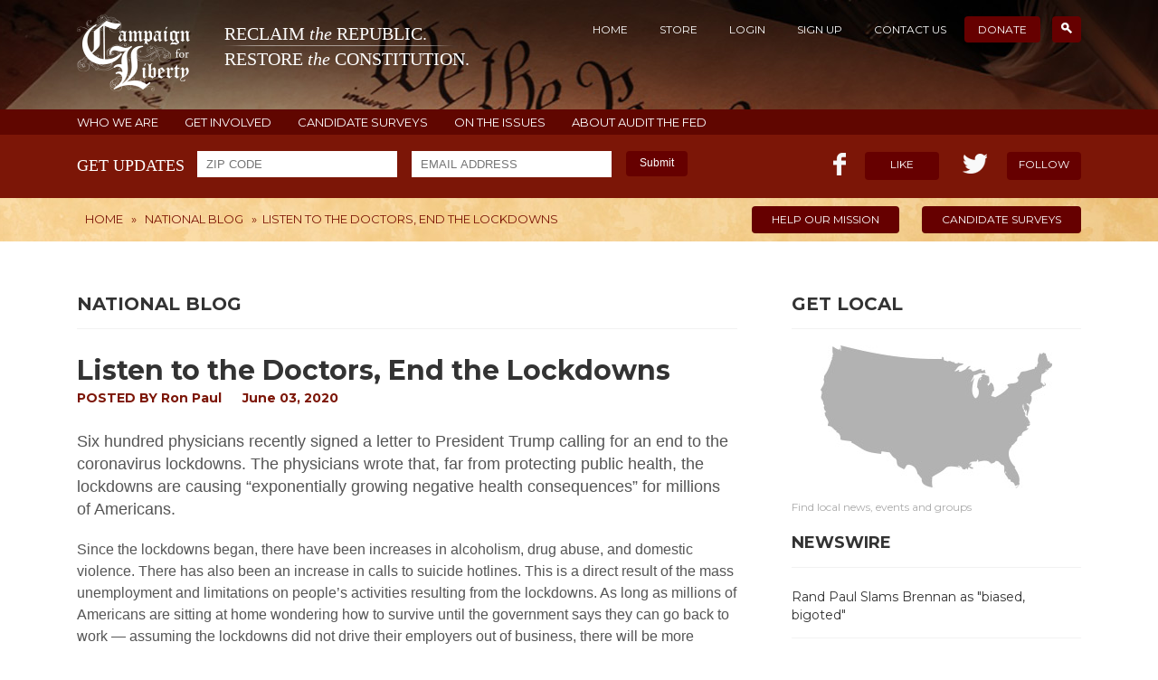

--- FILE ---
content_type: text/html; charset=UTF-8
request_url: http://www.campaignforliberty.org/listen-to-the-doctors-end-the-lockdowns
body_size: 5579
content:
<!DOCTYPE html>
<html>
<head>
		<meta charset="utf-8" />
	<meta http-equiv="Content-Type" content="text/html;charset=utf-8" />	
	<meta http-equiv="X-UA-Compatible" content="IE=edge">
	<title>Listen to the Doctors, End the Lockdowns - Campaign for Liberty</title>	
	<link rel="icon" href="/favicon.ico" type="image/x-icon" />
	<meta name="keywords" content="Campaign for Liberty, Ron Paul,Audit the Fed, Rand Paul, John Tate, NSA, Obamacare, Obama, LPAC, Federal Reserve,
	IRS, thomas massie, Harry Reid, Taxes, Paul Broun, Marketplace Fairness Actdrones, Internet Sales Tax, CongressForeign Policy, Syria" />
	<meta name="description" content="Reclaim the Republic. Restore the Constitution." />

	<link rel="canonical" href="http://www.campaignforliberty.org/listen-to-the-doctors-end-the-lockdowns"/>

	<meta property="og:title" content="Listen to the Doctors, End the Lockdowns - Campaign for Liberty"/>
	<meta property="og:description" content="Reclaim the Republic. Restore the Constitution." />
	<meta property="og:locale" content="en_US"/>
	<meta property="og:type" content="website"/>
	<meta property="og:url" content="http://www.campaignforliberty.org/listen-to-the-doctors-end-the-lockdowns" />
	<meta property="og:site_name" content="Campaign for Liberty"/>
	<meta property="og:image" content="http://www.campaignforliberty.org/img/cfl_fb_image.jpg"/>
	<meta name="generator" content="Null"/>

	<script type='text/javascript' src="/js/jquery-1.11.1.min.js"></script>
	<script type='text/javascript' src="/js/jquery.cookie.js"></script>
	<script type='text/javascript' src="/js/jquery.flexslider-min.js"></script>

		
	<link rel="alternate" type="application/rss+xml" title="Campaign for Liberty &raquo; Feed" href="http://www.campaignforliberty.org/feed/" />

	<link href="/style.css?r=12331" rel="stylesheet">
	<link href="/css/responsive.css" rel="stylesheet">
	<link href="/css/profile.css" rel="stylesheet">
	<link href="/css/flexslider.css" rel="stylesheet">
	
    <!--[if lt IE 9]>
      <script src="/js/html5shiv.min.js"></script>
      <script src="/js/respond.min.js"></script>
    <![endif]-->
	<link href='http://fonts.googleapis.com/css?family=Montserrat:400,700' rel='stylesheet' type='text/css'>	
	<script type='text/javascript' src="/js/inc.js"></script>
    <script type='text/javascript' src="/js/auth.js"></script>

	    
	<!-- AddThis Smart Layers BEGIN -->
	<!-- Go to http://www.addthis.com/get/smart-layers to customize -->
	<script type="text/javascript" src="//s7.addthis.com/js/300/addthis_widget.js#pubid=ra-5334a96642a1c64c"></script>
	<script type="text/javascript">
	  addthis.layers({
	    'theme' : 'transparent',
	    'share' : {
	      'position' : 'left',
	      'numPreferredServices' : 4
	    }/*, 
	    'follow' : {
	      'services' : [
	        {'service': 'facebook', 'id': 'CampaignforLiberty'},
	        {'service': 'twitter', 'id': 'C4Liberty'},
	        {'service': 'google_follow', 'id': '110080990655134228527'},
	        {'service': 'youtube', 'id': 'campaignforliberty'}
	      ]
	    }  */ 
	  });
	</script>
	<!-- AddThis Smart Layers END -->
</head>
<body>
    <header class="header inner-header">
        <div class="wrapper">

			<div class="top cf">
				<div class="logo pull-left">
					<a href="/">
						<img class="inline" src="/img/logo.png" alt="" title="" />
						<span class="logo_title inline">
							<span class="logo_first">
								RECLAIM <i>the</i> REPUBLIC.
							</span>
							<span class="logo_first logo_second">
								RESTORE <i>the</i> CONSTITUTION.
							</span>
						</span>
					</a>
				</div>

				<div class="top-nav pull-right">
                    <ul>
	<li><a href="/">Home</a></li>
	<li><a href="/shop/">Store</a></li>
	<li class="not_authed"><a href="/profile/login/">Login</a></li>
	<li class="not_authed"><a href="/profile/register/">Sign Up</a></li>
	<li class="is_authed" style="display:none"><a href="/profile/">Profile</a></li>
	<li class="is_authed" style="display:none"><a href="/profile/logout">Logout</a></li>												
	<li><a href="/contact-us">Contact Us</a></li>
	<li class="current-menu-item"><a target="_blank" href="https://secure.campaignforliberty.org/">Donate</a></li>
	<li class="current-menu-item search-link"><a href="/search"><span class="search-icon"></span></a></li>
</ul>
<div class="search-box" style="display:none">
	<form action="/search" method="GET">
		<input type="text" name="query" placeholder="Search For" />
	</form>
</div>				</div>
			</div>

		</div>
    </header><!-- .header-->
    <div class="additional-menu cf">
    <div class="wrapper">
        <a href="/about/">WHO WE ARE</a>
        <a href="/community/">GET INVOLVED</a>
        <a href="/surveys-list/">CANDIDATE SURVEYS</a>
        <a href="/issues/">ON THE ISSUES</a>
		<a href="/audit-fed/">ABOUT AUDIT THE FED</a>
    </div>
</div>
<section class="like-area cf">
	<div class="wrapper">
		<form class="newsletter sign-up-newsletter pull-left" action="/get-email-updates/" method="post">
			<span class="label">get updates</span>
			<input type="text" name="zip" class="input-text zip-code" placeholder="ZIP CODE"/>
			<input type="email" name="email" class="input-text email" placeholder="EMAIL ADDRESS"/>
			<button type="submit" class="submit">Submit</button>
			<div class="validation"></div>
		</form>
		<div class="sign-up-newsletter-done">
			Thank you! You have been subscribed to the newsletter updates.
		</div>
		
	
		
		
		
		<div class="like pull-right cf">
			<div class="fb-like pull-left">
				<i></i>
				<span class="count"></span>
				<a class="btn" target="_blank" href="https://www.facebook.com/CampaignforLiberty">Like</a>
			</div>
			<div class="tw-like pull-right">
				<i></i>
				<span class="count"><!--40k--></span>
				<a class="btn" target="_blank" href="https://twitter.com/c4liberty">Follow</a>
			</div>
		</div>
	</div>
</section>

    <section class="breadcrumbs-area inner-breadcrumbs cf">
    <div class="wrapper">
        <div class="breadcrumb pull-left">
			<div class="breadcrumbs">
<div itemscope itemtype="http://data-vocabulary.org/Breadcrumb"><a itemprop="url" href="/"><span itemprop="title">Home</span></a></div> &raquo; <div itemscope itemtype="http://data-vocabulary.org/Breadcrumb"><a itemprop="url" href="/category/national-blog/"><span itemprop="title">National Blog</span></a></div> &raquo; <div itemscope itemtype="http://data-vocabulary.org/Breadcrumb">Listen to the Doctors, End the Lockdowns</div></div>        </div>
        <div class="urgent-info pull-right">
            <a class="btn" target="_blank" href="https://secure.campaignforliberty.org/">HELP OUR MISSION</a>
            <a class="btn" href="/surveys-list/">CANDIDATE SURVEYS</a>
        </div>
    </div>
</section>

	<div class="middle">
	    <div class="wrapper">
	        <div class="container">
	            <main class="content">
					<div class="page-header inner-page-header">
	<h2 class="h1">National Blog</h2></div>
<style type="text/css">
.post-body dl {    
	margin-left: 15px;
    margin-top: 15px;
    margin-bottom: 15px;
}
.post-body dt b {font-weight: bold;}
.post-body dd {    
	margin-left: 40px;
}
</style>
<div class="page-body cf">
	<div style="margin-bottom: 20px;">
			</div>
	<div class="post-head">
		<h1>Listen to the Doctors, End the Lockdowns</h1>
					<div class="post-meta">
				POSTED BY <a href="/author/rp_admin">Ron Paul</a>
				<a>June 03, 2020</a>
			</div>
			</div>
	<div class="post-body">
		<p><span style="font-size: large;">Six hundred physicians recently signed a letter to President Trump calling for an end to the coronavirus lockdowns. The physicians wrote that, far from protecting public health, the lockdowns are causing “exponentially growing negative health consequences” for millions of Americans.</p>
<p>Since the lockdowns began, there have been increases in alcoholism, drug abuse, and domestic violence. There has also been an increase in calls to suicide hotlines. This is a direct result of the mass unemployment and limitations on people’s activities resulting from the lockdowns. As long as millions of Americans are sitting at home wondering how to survive until the government says they can go back to work — assuming the lockdowns did not drive their employers out of business, there will be more substance abuse and suicides.</p>
<p>At the start of the lockdowns, Americans were told to stay away from emergency rooms and doctors’ offices to avoid exposure to coronavirus. This has led Americans to neglect their health. US hospitals have seen a 40 percent decline in the number of patients admitted for severe heart attacks since March. Does anyone believe that the coronavirus panic just happened to coincide with a miraculous decline in heart attacks?</p>
<p>Physicians have also become unable to help many stroke victims who coronavirus lockdowns have kept from seeking medical assistance.</p>
<p>Early in the coronavirus panic, hospitals were told to cancel elective procedures to ensure space was available for an expected wave of coronavirus patients. But hospitals were not overwhelmed by coronavirus patients. Beds and other resources were unused.</p>
<p>According to the American Hospital Association, this has cost healthcare providers tens of billions of dollars in lost revenue. Inner-city and rural hospitals that already operate on slim profit margins are especially hard hit by the financial impact of the lockdowns. These hospitals may have to cut back on services. Some may even close. This will make it even more difficult for rural and inner-city Americans to obtain quality, affordable healthcare.</p>
<p>Postponing needed surgeries will have serious consequences. Many patients whose surgeries have been delayed will find that their once easily treatable conditions now require intensive and expensive care.</p>
<p>Some people are forgoing disease management and checkups that could keep them from developing more serious problems. The coronavirus lockdowns have even caused the canceling of chemotherapy treatments.</p>
<p>According to the physicians’ letter to President Trump, the coronavirus lockdowns are preventing 150,000 Americans a month from finding out they have cancer. Skipped routine cancer screenings mean cancer is not detected in an early stage, when it is most easily treated.</p>
<p>The coronavirus lockdowns have upended the lives of Americans to “protect” them from a virus with a 0.2 percent fatality rate, with the majority of those fatalities occurring in nursing homes and among people with chronic health conditions. Instead, the rational response would be to protect the vulnerable, and let the rest of the people live their lives. But politicians and government-anointed “experts” do not respond rationally to a “crisis,” especially when a panicked reaction can increase their power and prestige.</p>
<p>The lesson of the unnecessary lockdowns is clear: Government bureaucrats and politicians, even the media’s beloved Dr. Fauci, must be stripped of the ability to infringe on our liberty and prosperity.</span></p>
		<br />
		<div class="printfriendly">
			<script>var pfHeaderImgUrl = '';var pfHeaderTagline = '';var pfdisableClickToDel = 0;var pfHideImages = 0;var pfImageDisplayStyle = 'right';var pfDisablePDF = 0;var pfDisableEmail = 0;var pfDisablePrint = 0;var pfCustomCSS = '';var pfBtVersion='1';(function(){var js, pf;pf = document.createElement('script');pf.type = 'text/javascript';if('https:' == document.location.protocol){js='https://pf-cdn.printfriendly.com/ssl/main.js'}else{js='http://cdn.printfriendly.com/printfriendly.js'}pf.src=js;document.getElementsByTagName('head')[0].appendChild(pf)})();</script><a href="http://www.printfriendly.com" style="color:#6D9F00;text-decoration:none;" class="printfriendly" onclick="window.print();return false;" title="Printer Friendly and PDF"><img style="border:none;-webkit-box-shadow:none;box-shadow:none;margin:0 6px"  src="http://cdn.printfriendly.com/pf-print-icon.gif" width="16" height="15" alt="Print Friendly Version of this page" />Print <img style="border:none;-webkit-box-shadow:none;box-shadow:none;margin:0 6px"  src="http://cdn.printfriendly.com/pf-pdf-icon.gif" width="12" height="12" alt="Get a PDF version of this webpage" />PDF</a>
		</div>
		<br />
		Tags: <a href="/tag/coronavirus/" rel="tag">Coronavirus</a>, <a href="/tag/covid-19/" rel="tag">COVID-19</a>		<script type="text/javascript">
			$(function() {
				// $.getScript ( '//platform.twitter.com/widgets.js', callBack );
			});
		</script>
		<div class="height100"></div>
	</div>
</div>
	            </main><!-- .content -->
	        </div><!-- .container-->
	        <aside class="right-sidebar">
	
	    <div class="widget get-local">
        <h4>GET LOCAL</h4>
        <a href="/community/"><img src="/img/get-local.jpg" alt="" title="" /></a>
        <p>Find local news, events and groups</p>
    </div>
    <div class="widget">
        <h4>NEWSWIRE</h4>
        <ul class="newswire">
			<li><a href="https://news.grabien.com/story-rand-paul-slams-john-brennan-most-biased-bigoted-director-ci"><span>Rand Paul Slams Brennan as &quot;biased, bigoted&quot;</span></a></li>
<li><a href="http://www.rollcall.com/news/politics/mcconnell-cheers-new-irs-limits-political-donation-reporting"><span>C4L beats down IRS</span></a></li>
<li><a href="https://www.cnbc.com/2018/07/19/trump-lays-into-the-fed-says-hes-not-thrilled-about-interest-rate-.html"><span>Trump lays into Federal Reserve</span></a></li>
<li><a href="https://www.wsj.com/articles/well-never-know-how-bad-the-federal-reserve-is-1533657519"><span>We’ll Never Know How Bad the Federal Reserve Is</span></a></li>
        </ul>
    </div>
	</aside><!-- .right-sidebar -->


	    </div>
	</div><!-- .middle-->

<footer class="footer">
    <div class="top-footer">&nbsp;</div>
    <div class="top-eagle">&nbsp;</div>
    <div class="wrapper text-center">
        <img src="/img/logo-ft.png" class="ft-logo" alt="" title="" />
        <span class="logo-caption">Campaign for Liberty</span>
        <p>RECLAIM the REPUBLIC. RESTORE the CONSTITUTION.</p>
        <ul class="follow-us">
            <li><a class="tw" href="https://twitter.com/c4liberty"></a></li>
            <li><a class="fb" href="https://www.facebook.com/CampaignforLiberty"></a></li>
            <li><a class="gplus" href="https://plus.google.com/+campaignforliberty/posts"></a></li>
            <li><a class="youtube" href="http://www.youtube.com/user/campaignforliberty?sub_confirmation=1"></a></li>
            <li><a class="rss" href="http://www.campaignforliberty.org/feed/"></a></li>
        </ul>
        <small>© Copyright 2026 Campaign for Liberty</small>
    </div><!-- .wrapper -->
</footer><!-- .footer --></body>
</html>
